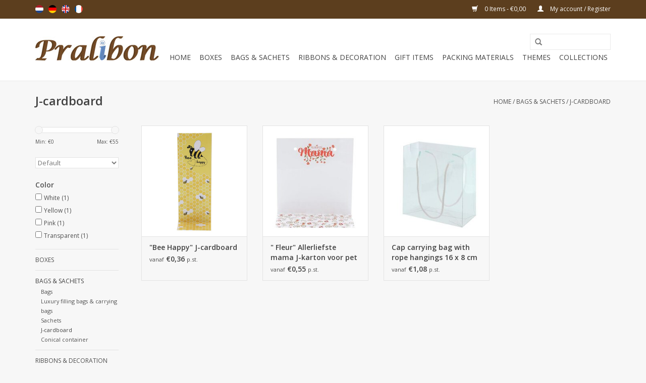

--- FILE ---
content_type: text/html;charset=utf-8
request_url: https://www.pralibon.com/en/bags-sachets/j-cardboard/
body_size: 9071
content:
<!DOCTYPE html>
<html lang="en">
  <head>
    <meta charset="utf-8"/>
<!-- [START] 'blocks/head.rain' -->
<!--

  (c) 2008-2026 Lightspeed Netherlands B.V.
  http://www.lightspeedhq.com
  Generated: 26-01-2026 @ 13:27:17

-->
<link rel="canonical" href="https://www.pralibon.com/en/bags-sachets/j-cardboard/"/>
<link rel="alternate" href="https://www.pralibon.com/en/index.rss" type="application/rss+xml" title="New products"/>
<meta name="robots" content="noodp,noydir"/>
<meta property="og:url" content="https://www.pralibon.com/en/bags-sachets/j-cardboard/?source=facebook"/>
<meta property="og:site_name" content="Pralibon"/>
<meta property="og:title" content="J-cardboard"/>
<!--[if lt IE 9]>
<script src="https://cdn.webshopapp.com/assets/html5shiv.js?2025-02-20"></script>
<![endif]-->
<!-- [END] 'blocks/head.rain' -->
    <title>J-cardboard - Pralibon</title>
    <meta name="description" content="" />
    <meta name="keywords" content="J-cardboard" />
    <meta http-equiv="X-UA-Compatible" content="IE=edge,chrome=1">
    <meta name="viewport" content="width=device-width, initial-scale=1.0">
    <meta name="apple-mobile-web-app-capable" content="yes">
    <meta name="apple-mobile-web-app-status-bar-style" content="black">
    
    <link rel="shortcut icon" href="https://cdn.webshopapp.com/shops/72981/themes/65152/assets/favicon.ico?20230824115951" type="image/x-icon" />
    <link href='https://fonts.googleapis.com/css?family=Open%20Sans:400,300,600' rel='stylesheet' type='text/css'>
    <link href='https://fonts.googleapis.com/css?family=Open%20Sans:400,300,600' rel='stylesheet' type='text/css'>
    <link rel="shortcut icon" href="https://cdn.webshopapp.com/shops/72981/themes/65152/assets/favicon.ico?20230824115951" type="image/x-icon" /> 
    <link rel="stylesheet" href="https://cdn.webshopapp.com/shops/72981/themes/65152/assets/bootstrap.css?20241112091041" />
    <link rel="stylesheet" href="https://cdn.webshopapp.com/shops/72981/themes/65152/assets/style.css?20241112091041" />    
    <link rel="stylesheet" href="https://cdn.webshopapp.com/shops/72981/themes/65152/assets/settings.css?20241112091041" />  
    <link rel="stylesheet" href="https://cdn.webshopapp.com/assets/gui-2-0.css?2025-02-20" />
    <link rel="stylesheet" href="https://cdn.webshopapp.com/assets/gui-responsive-2-0.css?2025-02-20" />   
    <link rel="stylesheet" href="https://cdn.webshopapp.com/shops/72981/themes/65152/assets/custom.css?20241112091041" />
    <script src="https://cdn.webshopapp.com/assets/jquery-1-9-1.js?2025-02-20"></script>
    <script src="https://cdn.webshopapp.com/assets/jquery-ui-1-10-1.js?2025-02-20"></script>
   
    <script type="text/javascript" src="https://cdn.webshopapp.com/shops/72981/themes/65152/assets/global.js?20241112091041"></script>

    <script type="text/javascript" src="https://cdn.webshopapp.com/shops/72981/themes/65152/assets/jcarousel.js?20241112091041"></script>
    <script type="text/javascript" src="https://cdn.webshopapp.com/assets/gui.js?2025-02-20"></script>
    <script type="text/javascript" src="https://cdn.webshopapp.com/assets/gui-responsive-2-0.js?2025-02-20"></script>
        
    <!--[if lt IE 9]>
    <link rel="stylesheet" href="https://cdn.webshopapp.com/shops/72981/themes/65152/assets/style-ie.css?20241112091041" />
    <![endif]-->
  </head>
  <body>  
    <header>
      <div class="topnav">
        <div class="container">
                    <div class="left">
                        <div class="languages">
                            <a href="https://www.pralibon.com/nl/" class="flag nl" title="Nederlands" lang="nl">Nederlands</a>
                            <a href="https://www.pralibon.com/de/" class="flag de" title="Deutsch" lang="de">Deutsch</a>
                            <a href="https://www.pralibon.com/en/" class="flag en" title="English" lang="en">English</a>
                            <a href="https://www.pralibon.com/fr/" class="flag fr" title="Français" lang="fr">Français</a>
                          </div>
                                  </div>
                    <div class="right">
            <a href="https://www.pralibon.com/en/cart/" title="Cart" class="cart"> 
              <span class="glyphicon glyphicon-shopping-cart"></span>
              0 Items - €0,00
            </a>
            <a href="https://www.pralibon.com/en/account/" title="My account" class="my-account">
              <span class="glyphicon glyphicon-user"></span>
                            My account / Register
                          </a>
          </div>
        </div>
      </div>
      <div class="navigation container">
        <div class="align">
          <ul class="burger">
            <img src="https://cdn.webshopapp.com/shops/72981/themes/65152/assets/hamburger.png?20241112091041" width="32" height="32" alt="Menu">
          </ul>
          <div class="vertical logo">
            <a href="https://www.pralibon.com/en/" title="Europe&#039;s no. 1 Webshop in chocolate packaging">
              <img src="https://cdn.webshopapp.com/shops/72981/themes/65152/assets/logo.png?20230824115951" alt="Europe&#039;s no. 1 Webshop in chocolate packaging" />
            </a>
          </div>
          <nav class="nonbounce desktop vertical">
            <form action="https://www.pralibon.com/en/search/" method="get" id="formSearch">
              <input type="text" name="q" autocomplete="off"  value=""/>
              <span onclick="$('#formSearch').submit();" title="Search" class="glyphicon glyphicon-search"></span>
            </form>            
            <ul>
              <li class="item home ">
                <a class="itemLink" href="https://www.pralibon.com/en/">Home</a>
              </li>
                            <li class="item sub">
                <a class="itemLink" href="https://www.pralibon.com/en/boxes/" title="Boxes">Boxes</a>
                                <span class="glyphicon glyphicon-play"></span>
                <ul class="subnav">
                                    <li class="subitem">
                    <a class="subitemLink" href="https://www.pralibon.com/en/boxes/cubebox/" title="Cubebox">Cubebox</a>
                                      </li>
                                    <li class="subitem">
                    <a class="subitemLink" href="https://www.pralibon.com/en/boxes/ballotins/" title="Ballotins">Ballotins</a>
                                        <ul class="subnav">
                                            <li class="subitem">
                        <a class="subitemLink" href="https://www.pralibon.com/en/boxes/ballotins/all-ballotins/" title="All ballotins">All ballotins</a>
                      </li>
                                            <li class="subitem">
                        <a class="subitemLink" href="https://www.pralibon.com/en/boxes/ballotins/standard-ballotins/" title="Standard ballotins">Standard ballotins</a>
                      </li>
                                            <li class="subitem">
                        <a class="subitemLink" href="https://www.pralibon.com/en/boxes/ballotins/ballotins-with-butterfly-clasp/" title="Ballotins with butterfly clasp">Ballotins with butterfly clasp</a>
                      </li>
                                            <li class="subitem">
                        <a class="subitemLink" href="https://www.pralibon.com/en/boxes/ballotins/ballotins-mini/" title="Ballotins mini">Ballotins mini</a>
                      </li>
                                          </ul>
                                      </li>
                                    <li class="subitem">
                    <a class="subitemLink" href="https://www.pralibon.com/en/boxes/treasure-chests/" title="Treasure chests">Treasure chests</a>
                                      </li>
                                    <li class="subitem">
                    <a class="subitemLink" href="https://www.pralibon.com/en/boxes/window-boxes/" title="Window boxes">Window boxes</a>
                                      </li>
                                    <li class="subitem">
                    <a class="subitemLink" href="https://www.pralibon.com/en/window-boxes-with-compartments/" title="Window boxes with compartments">Window boxes with compartments</a>
                                      </li>
                                    <li class="subitem">
                    <a class="subitemLink" href="https://www.pralibon.com/en/boxes/magnet-bonbon-boxes/" title="Magnet bonbon boxes">Magnet bonbon boxes</a>
                                      </li>
                                    <li class="subitem">
                    <a class="subitemLink" href="https://www.pralibon.com/en/boxes/transparent-packaging/" title="Transparent packaging">Transparent packaging</a>
                                        <ul class="subnav">
                                            <li class="subitem">
                        <a class="subitemLink" href="https://www.pralibon.com/en/boxes/transparent-packaging/all-transparent-packaging/" title="All transparent packaging">All transparent packaging</a>
                      </li>
                                            <li class="subitem">
                        <a class="subitemLink" href="https://www.pralibon.com/en/boxes/transparent-packaging/square-rectangular/" title="Square/Rectangular">Square/Rectangular</a>
                      </li>
                                            <li class="subitem">
                        <a class="subitemLink" href="https://www.pralibon.com/en/boxes/transparent-packaging/elongated/" title="Elongated">Elongated</a>
                      </li>
                                            <li class="subitem">
                        <a class="subitemLink" href="https://www.pralibon.com/en/boxes/transparent-packaging/tubes/" title="Tubes">Tubes</a>
                      </li>
                                            <li class="subitem">
                        <a class="subitemLink" href="https://www.pralibon.com/en/boxes/transparent-packaging/various-shapes/" title="Various shapes">Various shapes</a>
                      </li>
                                          </ul>
                                      </li>
                                    <li class="subitem">
                    <a class="subitemLink" href="https://www.pralibon.com/en/boxes/macaron-boxes/" title="Macaron boxes">Macaron boxes</a>
                                      </li>
                                    <li class="subitem">
                    <a class="subitemLink" href="https://www.pralibon.com/en/boxes/chocolat-tablet-box/" title="Chocolat tablet box">Chocolat tablet box</a>
                                      </li>
                                    <li class="subitem">
                    <a class="subitemLink" href="https://www.pralibon.com/en/boxes/luxury-packaging/" title="Luxury packaging">Luxury packaging</a>
                                      </li>
                                    <li class="subitem">
                    <a class="subitemLink" href="https://www.pralibon.com/en/boxes/small-packaging/" title="Small packaging">Small packaging</a>
                                      </li>
                                    <li class="subitem">
                    <a class="subitemLink" href="https://www.pralibon.com/en/boxes/letterbox-boxes/" title="Letterbox boxes">Letterbox boxes</a>
                                      </li>
                                    <li class="subitem">
                    <a class="subitemLink" href="https://www.pralibon.com/en/boxes/theme-boxes/" title="Theme Boxes">Theme Boxes</a>
                                      </li>
                                  </ul>
                              </li>
                            <li class="item sub active">
                <a class="itemLink" href="https://www.pralibon.com/en/bags-sachets/" title="Bags &amp; sachets">Bags &amp; sachets</a>
                                <span class="glyphicon glyphicon-play"></span>
                <ul class="subnav">
                                    <li class="subitem">
                    <a class="subitemLink" href="https://www.pralibon.com/en/bags-sachets/bags/" title="Bags">Bags</a>
                                      </li>
                                    <li class="subitem">
                    <a class="subitemLink" href="https://www.pralibon.com/en/bags-sachets/luxury-filling-bags-carrying-bags/" title="Luxury filling bags &amp; carrying bags">Luxury filling bags &amp; carrying bags</a>
                                      </li>
                                    <li class="subitem">
                    <a class="subitemLink" href="https://www.pralibon.com/en/bags-sachets/sachets/" title="Sachets">Sachets</a>
                                        <ul class="subnav">
                                            <li class="subitem">
                        <a class="subitemLink" href="https://www.pralibon.com/en/bags-sachets/sachets/all-sachets/" title="All sachets">All sachets</a>
                      </li>
                                            <li class="subitem">
                        <a class="subitemLink" href="https://www.pralibon.com/en/bags-sachets/sachets/diamond-sachets/" title="Diamond sachets">Diamond sachets</a>
                      </li>
                                            <li class="subitem">
                        <a class="subitemLink" href="https://www.pralibon.com/en/bags-sachets/sachets/block-bottom-sachets/" title="Block bottom sachets">Block bottom sachets</a>
                      </li>
                                            <li class="subitem">
                        <a class="subitemLink" href="https://www.pralibon.com/en/bags-sachets/sachets/cross-bottom-sachets/" title="Cross bottom sachets">Cross bottom sachets</a>
                      </li>
                                            <li class="subitem">
                        <a class="subitemLink" href="https://www.pralibon.com/en/bags-sachets/sachets/side-fold-sachets/" title="Side fold sachets">Side fold sachets</a>
                      </li>
                                            <li class="subitem">
                        <a class="subitemLink" href="https://www.pralibon.com/en/bags-sachets/sachets/flat-sachets/" title="Flat sachets">Flat sachets</a>
                      </li>
                                            <li class="subitem">
                        <a class="subitemLink" href="https://www.pralibon.com/en/bags-sachets/sachets/chocolat-tablet-sachets/" title="Chocolat tablet sachets">Chocolat tablet sachets</a>
                      </li>
                                            <li class="subitem">
                        <a class="subitemLink" href="https://www.pralibon.com/en/bags-sachets/sachets/cone-bags/" title="Cone bags">Cone bags</a>
                      </li>
                                            <li class="subitem">
                        <a class="subitemLink" href="https://www.pralibon.com/en/bags-sachets/sachets/window-sachets/" title="Window sachets">Window sachets</a>
                      </li>
                                          </ul>
                                      </li>
                                    <li class="subitem">
                    <a class="subitemLink" href="https://www.pralibon.com/en/bags-sachets/j-cardboard/" title="J-cardboard">J-cardboard</a>
                                      </li>
                                    <li class="subitem">
                    <a class="subitemLink" href="https://www.pralibon.com/en/bags-sachets/conical-container/" title="Conical container">Conical container</a>
                                      </li>
                                  </ul>
                              </li>
                            <li class="item sub">
                <a class="itemLink" href="https://www.pralibon.com/en/ribbons-decoration/" title="Ribbons &amp; decoration">Ribbons &amp; decoration</a>
                                <span class="glyphicon glyphicon-play"></span>
                <ul class="subnav">
                                    <li class="subitem">
                    <a class="subitemLink" href="https://www.pralibon.com/en/ribbons-decoration/uni-ribbons/" title="Uni ribbons">Uni ribbons</a>
                                        <ul class="subnav">
                                            <li class="subitem">
                        <a class="subitemLink" href="https://www.pralibon.com/en/ribbons-decoration/uni-ribbons/bel-satin/" title="Bel Satin">Bel Satin</a>
                      </li>
                                            <li class="subitem">
                        <a class="subitemLink" href="https://www.pralibon.com/en/ribbons-decoration/uni-ribbons/double-face-satin/" title="Double Face Satin">Double Face Satin</a>
                      </li>
                                            <li class="subitem">
                        <a class="subitemLink" href="https://www.pralibon.com/en/ribbons-decoration/uni-ribbons/crispy/" title="Crispy">Crispy</a>
                      </li>
                                            <li class="subitem">
                        <a class="subitemLink" href="https://www.pralibon.com/en/ribbons-decoration/uni-ribbons/voile/" title="Voile">Voile</a>
                      </li>
                                            <li class="subitem">
                        <a class="subitemLink" href="https://www.pralibon.com/en/ribbons-decoration/uni-ribbons/organza-with-wire/" title="Organza with wire">Organza with wire</a>
                      </li>
                                            <li class="subitem">
                        <a class="subitemLink" href="https://www.pralibon.com/en/ribbons-decoration/uni-ribbons/organza-without-wire/" title="Organza without wire">Organza without wire</a>
                      </li>
                                            <li class="subitem">
                        <a class="subitemLink" href="https://www.pralibon.com/en/ribbons-decoration/uni-ribbons/organza-satin-edge/" title="Organza Satin Edge">Organza Satin Edge</a>
                      </li>
                                          </ul>
                                      </li>
                                    <li class="subitem">
                    <a class="subitemLink" href="https://www.pralibon.com/en/ribbons-decoration/ribbons-with-text/" title="Ribbons with text">Ribbons with text</a>
                                      </li>
                                    <li class="subitem">
                    <a class="subitemLink" href="https://www.pralibon.com/en/ribbons-decoration/stippenlint/" title="Stippenlint">Stippenlint</a>
                                      </li>
                                    <li class="subitem">
                    <a class="subitemLink" href="https://www.pralibon.com/en/ribbons-decoration/curling-ribbon/" title="Curling ribbon">Curling ribbon</a>
                                        <ul class="subnav">
                                            <li class="subitem">
                        <a class="subitemLink" href="https://www.pralibon.com/en/ribbons-decoration/curling-ribbon/curling-ribbon-plain/" title="Curling ribbon plain">Curling ribbon plain</a>
                      </li>
                                            <li class="subitem">
                        <a class="subitemLink" href="https://www.pralibon.com/en/ribbons-decoration/curling-ribbon/curling-ribbon-paper-look/" title="Curling ribbon Paper Look">Curling ribbon Paper Look</a>
                      </li>
                                            <li class="subitem">
                        <a class="subitemLink" href="https://www.pralibon.com/en/ribbons-decoration/curling-ribbon/curling-ribbon-metallic/" title="Curling ribbon Metallic">Curling ribbon Metallic</a>
                      </li>
                                          </ul>
                                      </li>
                                    <li class="subitem">
                    <a class="subitemLink" href="https://www.pralibon.com/en/ribbons-decoration/bows/" title="Bows">Bows</a>
                                      </li>
                                    <li class="subitem">
                    <a class="subitemLink" href="https://www.pralibon.com/en/ribbons-decoration/decoration-flowers/" title="Decoration flowers">Decoration flowers</a>
                                      </li>
                                    <li class="subitem">
                    <a class="subitemLink" href="https://www.pralibon.com/en/ribbons-decoration/feathers/" title="feathers">feathers</a>
                                      </li>
                                    <li class="subitem">
                    <a class="subitemLink" href="https://www.pralibon.com/en/ribbons-decoration/lucky-dolls-pendants/" title="Lucky dolls &amp; pendants">Lucky dolls &amp; pendants</a>
                                      </li>
                                    <li class="subitem">
                    <a class="subitemLink" href="https://www.pralibon.com/en/ribbons-decoration/shop-decoration/" title="Shop decoration">Shop decoration</a>
                                      </li>
                                  </ul>
                              </li>
                            <li class="item sub">
                <a class="itemLink" href="https://www.pralibon.com/en/gift-items/" title="Gift items">Gift items</a>
                                <span class="glyphicon glyphicon-play"></span>
                <ul class="subnav">
                                    <li class="subitem">
                    <a class="subitemLink" href="https://www.pralibon.com/en/gift-items/all-gift-items/" title="All gift items">All gift items</a>
                                      </li>
                                    <li class="subitem">
                    <a class="subitemLink" href="https://www.pralibon.com/en/gift-items/gelukkaartjes/" title="Gelukkaartjes">Gelukkaartjes</a>
                                      </li>
                                    <li class="subitem">
                    <a class="subitemLink" href="https://www.pralibon.com/en/gift-items/gift-boxes/" title="Gift boxes">Gift boxes</a>
                                      </li>
                                    <li class="subitem">
                    <a class="subitemLink" href="https://www.pralibon.com/en/gift-items/bottle-packaging/" title="Bottle packaging">Bottle packaging</a>
                                        <ul class="subnav">
                                            <li class="subitem">
                        <a class="subitemLink" href="https://www.pralibon.com/en/gift-items/bottle-packaging/all-bottle-packaging/" title="All bottle packaging">All bottle packaging</a>
                      </li>
                                            <li class="subitem">
                        <a class="subitemLink" href="https://www.pralibon.com/en/gift-items/bottle-packaging/bottle-boxes/" title="Bottle boxes">Bottle boxes</a>
                      </li>
                                            <li class="subitem">
                        <a class="subitemLink" href="https://www.pralibon.com/en/gift-items/bottle-packaging/bottle-bags/" title="Bottle bags">Bottle bags</a>
                      </li>
                                            <li class="subitem">
                        <a class="subitemLink" href="https://www.pralibon.com/en/gift-items/bottle-packaging/wooden-bottle-packaging/" title="Wooden bottle packaging">Wooden bottle packaging</a>
                      </li>
                                          </ul>
                                      </li>
                                    <li class="subitem">
                    <a class="subitemLink" href="https://www.pralibon.com/en/gift-items/baskets-containers/" title="Baskets &amp; containers">Baskets &amp; containers</a>
                                      </li>
                                    <li class="subitem">
                    <a class="subitemLink" href="https://www.pralibon.com/en/gift-items/glassware/" title="Glassware">Glassware</a>
                                      </li>
                                    <li class="subitem">
                    <a class="subitemLink" href="https://www.pralibon.com/en/gift-items/jars/" title="Jars">Jars</a>
                                      </li>
                                    <li class="subitem">
                    <a class="subitemLink" href="https://www.pralibon.com/en/gift-items/bowls/" title="Bowls">Bowls</a>
                                      </li>
                                    <li class="subitem">
                    <a class="subitemLink" href="https://www.pralibon.com/en/gift-items/mugs-cups/" title="Mugs &amp; cups">Mugs &amp; cups</a>
                                      </li>
                                    <li class="subitem">
                    <a class="subitemLink" href="https://www.pralibon.com/en/gift-items/napkins/" title="Napkins">Napkins</a>
                                      </li>
                                    <li class="subitem">
                    <a class="subitemLink" href="https://www.pralibon.com/en/gift-items/plushies-keychains/" title="Plushies &amp; keychains">Plushies &amp; keychains</a>
                                      </li>
                                    <li class="subitem">
                    <a class="subitemLink" href="https://www.pralibon.com/en/gift-items/shop-decoration/" title="Shop decoration">Shop decoration</a>
                                      </li>
                                  </ul>
                              </li>
                            <li class="item sub">
                <a class="itemLink" href="https://www.pralibon.com/en/packing-materials/" title="Packing materials">Packing materials</a>
                                <span class="glyphicon glyphicon-play"></span>
                <ul class="subnav">
                                    <li class="subitem">
                    <a class="subitemLink" href="https://www.pralibon.com/en/packing-materials/foil-on-roll/" title="Foil on roll">Foil on roll</a>
                                      </li>
                                    <li class="subitem">
                    <a class="subitemLink" href="https://www.pralibon.com/en/packing-materials/filling-material/" title="Filling material">Filling material</a>
                                      </li>
                                    <li class="subitem">
                    <a class="subitemLink" href="https://www.pralibon.com/en/packing-materials/tissue-paper/" title="Tissue paper">Tissue paper</a>
                                      </li>
                                    <li class="subitem">
                    <a class="subitemLink" href="https://www.pralibon.com/en/packing-materials/gift-wrapping-paper/" title="Gift wrapping paper">Gift wrapping paper</a>
                                      </li>
                                    <li class="subitem">
                    <a class="subitemLink" href="https://www.pralibon.com/en/packing-materials/divider-sheets/" title="Divider sheets">Divider sheets</a>
                                      </li>
                                    <li class="subitem">
                    <a class="subitemLink" href="https://www.pralibon.com/en/packing-materials/caisses/" title="Caisses">Caisses</a>
                                      </li>
                                  </ul>
                              </li>
                            <li class="item sub">
                <a class="itemLink" href="https://www.pralibon.com/en/themes/" title="Themes">Themes</a>
                                <span class="glyphicon glyphicon-play"></span>
                <ul class="subnav">
                                    <li class="subitem">
                    <a class="subitemLink" href="https://www.pralibon.com/en/themes/spring-summer/" title="Spring/Summer">Spring/Summer</a>
                                        <ul class="subnav">
                                            <li class="subitem">
                        <a class="subitemLink" href="https://www.pralibon.com/en/themes/spring-summer/all-spring-and-summer-items/" title="All spring and summer items">All spring and summer items</a>
                      </li>
                                            <li class="subitem">
                        <a class="subitemLink" href="https://www.pralibon.com/en/themes/spring-summer/boxes/" title="Boxes">Boxes</a>
                      </li>
                                            <li class="subitem">
                        <a class="subitemLink" href="https://www.pralibon.com/en/themes/spring-summer/ribbons/" title="Ribbons ">Ribbons </a>
                      </li>
                                            <li class="subitem">
                        <a class="subitemLink" href="https://www.pralibon.com/en/themes/spring-summer/gift-items/" title="Gift items">Gift items</a>
                      </li>
                                            <li class="subitem">
                        <a class="subitemLink" href="https://www.pralibon.com/en/themes/spring-summer/decoration/" title="Decoration">Decoration</a>
                      </li>
                                          </ul>
                                      </li>
                                    <li class="subitem">
                    <a class="subitemLink" href="https://www.pralibon.com/en/themes/mothers-day/" title="Mother&#039;s Day">Mother&#039;s Day</a>
                                        <ul class="subnav">
                                            <li class="subitem">
                        <a class="subitemLink" href="https://www.pralibon.com/en/themes/mothers-day/all-mothers-day-items/" title="All Mother&#039;s Day items">All Mother&#039;s Day items</a>
                      </li>
                                            <li class="subitem">
                        <a class="subitemLink" href="https://www.pralibon.com/en/themes/mothers-day/boxes/" title="Boxes">Boxes</a>
                      </li>
                                            <li class="subitem">
                        <a class="subitemLink" href="https://www.pralibon.com/en/themes/mothers-day/ribbons/" title="Ribbons ">Ribbons </a>
                      </li>
                                            <li class="subitem">
                        <a class="subitemLink" href="https://www.pralibon.com/en/themes/mothers-day/gift-items/" title="Gift items">Gift items</a>
                      </li>
                                            <li class="subitem">
                        <a class="subitemLink" href="https://www.pralibon.com/en/themes/mothers-day/decoration/" title="Decoration">Decoration</a>
                      </li>
                                          </ul>
                                      </li>
                                    <li class="subitem">
                    <a class="subitemLink" href="https://www.pralibon.com/en/themes/fathers-day/" title="Father&#039;s Day">Father&#039;s Day</a>
                                        <ul class="subnav">
                                            <li class="subitem">
                        <a class="subitemLink" href="https://www.pralibon.com/en/themes/fathers-day/all-fathers-day-items/" title="All Father&#039;s Day items">All Father&#039;s Day items</a>
                      </li>
                                            <li class="subitem">
                        <a class="subitemLink" href="https://www.pralibon.com/en/themes/fathers-day/boxes/" title="Boxes">Boxes</a>
                      </li>
                                            <li class="subitem">
                        <a class="subitemLink" href="https://www.pralibon.com/en/themes/fathers-day/ribbons/" title="Ribbons ">Ribbons </a>
                      </li>
                                            <li class="subitem">
                        <a class="subitemLink" href="https://www.pralibon.com/en/themes/fathers-day/gift-items/" title="Gift items">Gift items</a>
                      </li>
                                            <li class="subitem">
                        <a class="subitemLink" href="https://www.pralibon.com/en/themes/fathers-day/decoration/" title="Decoration">Decoration</a>
                      </li>
                                          </ul>
                                      </li>
                                    <li class="subitem">
                    <a class="subitemLink" href="https://www.pralibon.com/en/themes/end-of-the-school-year/" title="End of the school year">End of the school year</a>
                                        <ul class="subnav">
                                            <li class="subitem">
                        <a class="subitemLink" href="https://www.pralibon.com/en/themes/end-of-the-school-year/all-end-of-the-school-year-items/" title="All end of the school year items">All end of the school year items</a>
                      </li>
                                            <li class="subitem">
                        <a class="subitemLink" href="https://www.pralibon.com/en/themes/end-of-the-school-year/boxes/" title="Boxes">Boxes</a>
                      </li>
                                            <li class="subitem">
                        <a class="subitemLink" href="https://www.pralibon.com/en/themes/end-of-the-school-year/ribbons/" title="Ribbons ">Ribbons </a>
                      </li>
                                            <li class="subitem">
                        <a class="subitemLink" href="https://www.pralibon.com/en/themes/end-of-the-school-year/gift-items/" title="Gift items">Gift items</a>
                      </li>
                                            <li class="subitem">
                        <a class="subitemLink" href="https://www.pralibon.com/en/themes/end-of-the-school-year/decoration/" title="Decoration">Decoration</a>
                      </li>
                                          </ul>
                                      </li>
                                    <li class="subitem">
                    <a class="subitemLink" href="https://www.pralibon.com/en/themes/chocolate/" title="Chocolate">Chocolate</a>
                                        <ul class="subnav">
                                            <li class="subitem">
                        <a class="subitemLink" href="https://www.pralibon.com/en/themes/chocolate/all-chocolate-items/" title="All chocolate items">All chocolate items</a>
                      </li>
                                            <li class="subitem">
                        <a class="subitemLink" href="https://www.pralibon.com/en/themes/chocolate/boxes/" title="Boxes">Boxes</a>
                      </li>
                                            <li class="subitem">
                        <a class="subitemLink" href="https://www.pralibon.com/en/themes/chocolate/ribbons/" title="Ribbons ">Ribbons </a>
                      </li>
                                            <li class="subitem">
                        <a class="subitemLink" href="https://www.pralibon.com/en/themes/chocolate/gift-items/" title="Gift items">Gift items</a>
                      </li>
                                            <li class="subitem">
                        <a class="subitemLink" href="https://www.pralibon.com/en/themes/chocolate/decoration/" title="Decoration">Decoration</a>
                      </li>
                                          </ul>
                                      </li>
                                    <li class="subitem">
                    <a class="subitemLink" href="https://www.pralibon.com/en/themes/holland-football/" title="Holland/ Football">Holland/ Football</a>
                                        <ul class="subnav">
                                            <li class="subitem">
                        <a class="subitemLink" href="https://www.pralibon.com/en/themes/holland-football/all-holland-football-items/" title="All Holland/ Football items">All Holland/ Football items</a>
                      </li>
                                            <li class="subitem">
                        <a class="subitemLink" href="https://www.pralibon.com/en/themes/holland-football/boxes/" title="Boxes">Boxes</a>
                      </li>
                                            <li class="subitem">
                        <a class="subitemLink" href="https://www.pralibon.com/en/themes/holland-football/ribbons/" title="Ribbons ">Ribbons </a>
                      </li>
                                            <li class="subitem">
                        <a class="subitemLink" href="https://www.pralibon.com/en/themes/holland-football/gift-items/" title="Gift items">Gift items</a>
                      </li>
                                            <li class="subitem">
                        <a class="subitemLink" href="https://www.pralibon.com/en/themes/holland-football/decoration/" title="Decoration">Decoration</a>
                      </li>
                                          </ul>
                                      </li>
                                    <li class="subitem">
                    <a class="subitemLink" href="https://www.pralibon.com/en/themes/halloween/" title="Halloween">Halloween</a>
                                        <ul class="subnav">
                                            <li class="subitem">
                        <a class="subitemLink" href="https://www.pralibon.com/en/themes/halloween/all-halloween-items/" title="All Halloween items">All Halloween items</a>
                      </li>
                                            <li class="subitem">
                        <a class="subitemLink" href="https://www.pralibon.com/en/themes/halloween/boxes/" title="Boxes">Boxes</a>
                      </li>
                                            <li class="subitem">
                        <a class="subitemLink" href="https://www.pralibon.com/en/themes/halloween/ribbons-decoration/" title="Ribbons &amp; decoration">Ribbons &amp; decoration</a>
                      </li>
                                            <li class="subitem">
                        <a class="subitemLink" href="https://www.pralibon.com/en/themes/halloween/gift-items/" title="Gift items">Gift items</a>
                      </li>
                                            <li class="subitem">
                        <a class="subitemLink" href="https://www.pralibon.com/en/themes/halloween/shop-decoration/" title="Shop decoration">Shop decoration</a>
                      </li>
                                          </ul>
                                      </li>
                                    <li class="subitem">
                    <a class="subitemLink" href="https://www.pralibon.com/en/themes/autumn/" title="Autumn">Autumn</a>
                                        <ul class="subnav">
                                            <li class="subitem">
                        <a class="subitemLink" href="https://www.pralibon.com/en/themes/autumn/all-autumn-items/" title="All autumn items">All autumn items</a>
                      </li>
                                            <li class="subitem">
                        <a class="subitemLink" href="https://www.pralibon.com/en/themes/autumn/boxes/" title="Boxes">Boxes</a>
                      </li>
                                            <li class="subitem">
                        <a class="subitemLink" href="https://www.pralibon.com/en/themes/autumn/ribbons/" title="Ribbons">Ribbons</a>
                      </li>
                                            <li class="subitem">
                        <a class="subitemLink" href="https://www.pralibon.com/en/themes/autumn/decoration/" title="Decoration">Decoration</a>
                      </li>
                                            <li class="subitem">
                        <a class="subitemLink" href="https://www.pralibon.com/en/themes/autumn/gift-item/" title="Gift item">Gift item</a>
                      </li>
                                          </ul>
                                      </li>
                                    <li class="subitem">
                    <a class="subitemLink" href="https://www.pralibon.com/en/themes/saint-nicholas/" title="Saint Nicholas">Saint Nicholas</a>
                                        <ul class="subnav">
                                            <li class="subitem">
                        <a class="subitemLink" href="https://www.pralibon.com/en/themes/saint-nicholas/all-saint-nicholas-items/" title="All Saint Nicholas items">All Saint Nicholas items</a>
                      </li>
                                            <li class="subitem">
                        <a class="subitemLink" href="https://www.pralibon.com/en/themes/saint-nicholas/boxes/" title="Boxes">Boxes</a>
                      </li>
                                            <li class="subitem">
                        <a class="subitemLink" href="https://www.pralibon.com/en/themes/saint-nicholas/window-boxes-for-chocolate-letters/" title="Window boxes for chocolate letters">Window boxes for chocolate letters</a>
                      </li>
                                            <li class="subitem">
                        <a class="subitemLink" href="https://www.pralibon.com/en/themes/saint-nicholas/ribbons/" title=" Ribbons"> Ribbons</a>
                      </li>
                                            <li class="subitem">
                        <a class="subitemLink" href="https://www.pralibon.com/en/themes/saint-nicholas/decoration/" title="Decoration">Decoration</a>
                      </li>
                                            <li class="subitem">
                        <a class="subitemLink" href="https://www.pralibon.com/en/themes/saint-nicholas/gift-items/" title="Gift items">Gift items</a>
                      </li>
                                          </ul>
                                      </li>
                                    <li class="subitem">
                    <a class="subitemLink" href="https://www.pralibon.com/en/themes/christmas/" title="Christmas">Christmas</a>
                                        <ul class="subnav">
                                            <li class="subitem">
                        <a class="subitemLink" href="https://www.pralibon.com/en/themes/christmas/all-christmas-items/" title="All Christmas items">All Christmas items</a>
                      </li>
                                            <li class="subitem">
                        <a class="subitemLink" href="https://www.pralibon.com/en/themes/christmas/boxes/" title="Boxes">Boxes</a>
                      </li>
                                            <li class="subitem">
                        <a class="subitemLink" href="https://www.pralibon.com/en/themes/christmas/ribbons/" title="Ribbons">Ribbons</a>
                      </li>
                                            <li class="subitem">
                        <a class="subitemLink" href="https://www.pralibon.com/en/themes/christmas/gift-items/" title="Gift items">Gift items</a>
                      </li>
                                            <li class="subitem">
                        <a class="subitemLink" href="https://www.pralibon.com/en/themes/christmas/decoration/" title="Decoration">Decoration</a>
                      </li>
                                          </ul>
                                      </li>
                                    <li class="subitem">
                    <a class="subitemLink" href="https://www.pralibon.com/en/themes/valentine-love/" title="Valentine/Love">Valentine/Love</a>
                                        <ul class="subnav">
                                            <li class="subitem">
                        <a class="subitemLink" href="https://www.pralibon.com/en/themes/valentine-love/all-valentine-and-love-items/" title="All Valentine and love items">All Valentine and love items</a>
                      </li>
                                            <li class="subitem">
                        <a class="subitemLink" href="https://www.pralibon.com/en/themes/valentine-love/boxes/" title="Boxes">Boxes</a>
                      </li>
                                            <li class="subitem">
                        <a class="subitemLink" href="https://www.pralibon.com/en/themes/valentine-love/ribbons/" title="Ribbons ">Ribbons </a>
                      </li>
                                            <li class="subitem">
                        <a class="subitemLink" href="https://www.pralibon.com/en/themes/valentine-love/gift-items/" title="Gift items">Gift items</a>
                      </li>
                                            <li class="subitem">
                        <a class="subitemLink" href="https://www.pralibon.com/en/themes/valentine-love/decoration/" title="Decoration">Decoration</a>
                      </li>
                                          </ul>
                                      </li>
                                    <li class="subitem">
                    <a class="subitemLink" href="https://www.pralibon.com/en/themes/easter/" title="Easter">Easter</a>
                                        <ul class="subnav">
                                            <li class="subitem">
                        <a class="subitemLink" href="https://www.pralibon.com/en/themes/easter/all-easter-items/" title="All Easter items">All Easter items</a>
                      </li>
                                            <li class="subitem">
                        <a class="subitemLink" href="https://www.pralibon.com/en/themes/easter/boxes/" title="Boxes">Boxes</a>
                      </li>
                                            <li class="subitem">
                        <a class="subitemLink" href="https://www.pralibon.com/en/themes/easter/ribbons/" title="Ribbons ">Ribbons </a>
                      </li>
                                            <li class="subitem">
                        <a class="subitemLink" href="https://www.pralibon.com/en/themes/easter/gift-items/" title="Gift items">Gift items</a>
                      </li>
                                            <li class="subitem">
                        <a class="subitemLink" href="https://www.pralibon.com/en/themes/easter/decoration/" title="Decoration">Decoration</a>
                      </li>
                                          </ul>
                                      </li>
                                    <li class="subitem">
                    <a class="subitemLink" href="https://www.pralibon.com/en/themes/birthday/" title="Birthday">Birthday</a>
                                        <ul class="subnav">
                                            <li class="subitem">
                        <a class="subitemLink" href="https://www.pralibon.com/en/themes/birthday/all-birthday-items/" title="All birthday items">All birthday items</a>
                      </li>
                                            <li class="subitem">
                        <a class="subitemLink" href="https://www.pralibon.com/en/themes/birthday/boxes/" title="Boxes">Boxes</a>
                      </li>
                                            <li class="subitem">
                        <a class="subitemLink" href="https://www.pralibon.com/en/themes/birthday/ribbons/" title="Ribbons ">Ribbons </a>
                      </li>
                                            <li class="subitem">
                        <a class="subitemLink" href="https://www.pralibon.com/en/themes/birthday/gift-items/" title="Gift items">Gift items</a>
                      </li>
                                            <li class="subitem">
                        <a class="subitemLink" href="https://www.pralibon.com/en/themes/birthday/decoration/" title="Decoration">Decoration</a>
                      </li>
                                          </ul>
                                      </li>
                                    <li class="subitem">
                    <a class="subitemLink" href="https://www.pralibon.com/en/themes/birth/" title="Birth">Birth</a>
                                        <ul class="subnav">
                                            <li class="subitem">
                        <a class="subitemLink" href="https://www.pralibon.com/en/themes/birth/all-birth-items/" title="All birth items">All birth items</a>
                      </li>
                                            <li class="subitem">
                        <a class="subitemLink" href="https://www.pralibon.com/en/themes/birth/boxes/" title="Boxes">Boxes</a>
                      </li>
                                            <li class="subitem">
                        <a class="subitemLink" href="https://www.pralibon.com/en/themes/birth/ribbons/" title="Ribbons ">Ribbons </a>
                      </li>
                                            <li class="subitem">
                        <a class="subitemLink" href="https://www.pralibon.com/en/themes/birth/gift-items/" title="Gift items">Gift items</a>
                      </li>
                                            <li class="subitem">
                        <a class="subitemLink" href="https://www.pralibon.com/en/themes/birth/decoration/" title="Decoration">Decoration</a>
                      </li>
                                          </ul>
                                      </li>
                                    <li class="subitem">
                    <a class="subitemLink" href="https://www.pralibon.com/en/themes/wedding/" title="Wedding">Wedding</a>
                                        <ul class="subnav">
                                            <li class="subitem">
                        <a class="subitemLink" href="https://www.pralibon.com/en/themes/wedding/all-wedding-items/" title="All wedding items">All wedding items</a>
                      </li>
                                            <li class="subitem">
                        <a class="subitemLink" href="https://www.pralibon.com/en/themes/wedding/boxes/" title="Boxes">Boxes</a>
                      </li>
                                            <li class="subitem">
                        <a class="subitemLink" href="https://www.pralibon.com/en/themes/wedding/ribbons/" title="Ribbons ">Ribbons </a>
                      </li>
                                            <li class="subitem">
                        <a class="subitemLink" href="https://www.pralibon.com/en/themes/wedding/gift-items/" title="Gift items">Gift items</a>
                      </li>
                                            <li class="subitem">
                        <a class="subitemLink" href="https://www.pralibon.com/en/themes/wedding/decoration/" title="Decoration">Decoration</a>
                      </li>
                                          </ul>
                                      </li>
                                  </ul>
                              </li>
                            <li class="item sub">
                <a class="itemLink" href="https://www.pralibon.com/en/collections/" title="Collections">Collections</a>
                                <span class="glyphicon glyphicon-play"></span>
                <ul class="subnav">
                                    <li class="subitem">
                    <a class="subitemLink" href="https://www.pralibon.com/en/collections/sparkling-love/" title="Sparkling Love">Sparkling Love</a>
                                      </li>
                                    <li class="subitem">
                    <a class="subitemLink" href="https://www.pralibon.com/en/collections/love-one-line-heart/" title="&quot;Love&quot; one line heart">&quot;Love&quot; one line heart</a>
                                      </li>
                                    <li class="subitem">
                    <a class="subitemLink" href="https://www.pralibon.com/en/collections/bunny-caramel/" title="Bunny &quot;Caramel&quot;">Bunny &quot;Caramel&quot;</a>
                                      </li>
                                    <li class="subitem">
                    <a class="subitemLink" href="https://www.pralibon.com/en/collections/hopper/" title="Hopper">Hopper</a>
                                      </li>
                                    <li class="subitem">
                    <a class="subitemLink" href="https://www.pralibon.com/en/collections/bunny-cute/" title="Bunny &quot;cute&quot;">Bunny &quot;cute&quot;</a>
                                      </li>
                                    <li class="subitem">
                    <a class="subitemLink" href="https://www.pralibon.com/en/collections/happy-easter/" title="Happy Easter">Happy Easter</a>
                                      </li>
                                    <li class="subitem">
                    <a class="subitemLink" href="https://www.pralibon.com/en/collections/daisy/" title="Daisy">Daisy</a>
                                      </li>
                                    <li class="subitem">
                    <a class="subitemLink" href="https://www.pralibon.com/en/collections/bee-happy/" title="Bee Happy ">Bee Happy </a>
                                      </li>
                                    <li class="subitem">
                    <a class="subitemLink" href="https://www.pralibon.com/en/collections/lemons/" title="Lemons">Lemons</a>
                                      </li>
                                    <li class="subitem">
                    <a class="subitemLink" href="https://www.pralibon.com/en/collections/flowery/" title="Flowery">Flowery</a>
                                      </li>
                                    <li class="subitem">
                    <a class="subitemLink" href="https://www.pralibon.com/en/collections/fleur/" title="Fleur">Fleur</a>
                                      </li>
                                    <li class="subitem">
                    <a class="subitemLink" href="https://www.pralibon.com/en/collections/daydream/" title="Daydream">Daydream</a>
                                      </li>
                                    <li class="subitem">
                    <a class="subitemLink" href="https://www.pralibon.com/en/collections/fathers-day/" title="Father&#039;s day">Father&#039;s day</a>
                                      </li>
                                    <li class="subitem">
                    <a class="subitemLink" href="https://www.pralibon.com/en/collections/papa-gentleman/" title="Papa Gentleman ">Papa Gentleman </a>
                                      </li>
                                    <li class="subitem">
                    <a class="subitemLink" href="https://www.pralibon.com/en/collections/einde-schooljaar/" title="Einde schooljaar">Einde schooljaar</a>
                                      </li>
                                    <li class="subitem">
                    <a class="subitemLink" href="https://www.pralibon.com/en/collections/roka-autumn/" title="Roka   autumn">Roka   autumn</a>
                                      </li>
                                    <li class="subitem">
                    <a class="subitemLink" href="https://www.pralibon.com/en/collections/liefs-van-de-sint/" title="Liefs van de sint">Liefs van de sint</a>
                                      </li>
                                    <li class="subitem">
                    <a class="subitemLink" href="https://www.pralibon.com/en/collections/chocolate/" title="Chocolate">Chocolate</a>
                                      </li>
                                    <li class="subitem">
                    <a class="subitemLink" href="https://www.pralibon.com/en/collections/autumn/" title="Autumn  ">Autumn  </a>
                                      </li>
                                    <li class="subitem">
                    <a class="subitemLink" href="https://www.pralibon.com/en/collections/wave-sint/" title="Wave  Sint">Wave  Sint</a>
                                      </li>
                                    <li class="subitem">
                    <a class="subitemLink" href="https://www.pralibon.com/en/collections/sint-vintage-en-roetpiet-color/" title="Sint Vintage en Roetpiet &quot;Color&quot;">Sint Vintage en Roetpiet &quot;Color&quot;</a>
                                      </li>
                                    <li class="subitem">
                    <a class="subitemLink" href="https://www.pralibon.com/en/collections/christmas-nondo/" title="Christmas &quot;Nondo&quot; ">Christmas &quot;Nondo&quot; </a>
                                      </li>
                                    <li class="subitem">
                    <a class="subitemLink" href="https://www.pralibon.com/en/collections/baba-kerst/" title="&quot;Baba&quot; Kerst">&quot;Baba&quot; Kerst</a>
                                      </li>
                                    <li class="subitem">
                    <a class="subitemLink" href="https://www.pralibon.com/en/collections/merry-christmas-frame/" title="Merry Christmas &quot;Frame&quot;">Merry Christmas &quot;Frame&quot;</a>
                                      </li>
                                  </ul>
                              </li>
                                                      </ul>
            <span class="glyphicon glyphicon-remove"></span>  
          </nav>
        </div>
      </div>
    </header>
    
    <div class="wrapper">
      <div class="container content">
                <div class="page-title row">
  <div class="col-sm-6 col-md-6">
    <h1>J-cardboard</h1>
  </div>
  <div class="col-sm-6 col-md-6 breadcrumbs text-right">
    <a href="https://www.pralibon.com/en/" title="Home">Home</a>
    
        / <a href="https://www.pralibon.com/en/bags-sachets/">Bags &amp; sachets</a>
        / <a href="https://www.pralibon.com/en/bags-sachets/j-cardboard/">J-cardboard</a>
      </div>  
  </div>
<div class="products row">
  <div class="col-md-2 sidebar">
    <div class="sort">
      <form action="https://www.pralibon.com/en/bags-sachets/j-cardboard/" method="get" id="filter_form">
        <input type="hidden" name="mode" value="list" id="filter_form_mode" />
        <input type="hidden" name="limit" value="24" id="filter_form_limit" />
        <input type="hidden" name="sort" value="default" id="filter_form_sort" />
        <input type="hidden" name="max" value="55" id="filter_form_max" />
        <input type="hidden" name="min" value="0" id="filter_form_min" />
        
        <div class="price-filter">
          <div class="sidebar-filter-slider">
            <div id="collection-filter-price"></div>
          </div>
          <div class="price-filter-range clear">
            <div class="min">Min: €<span>0</span></div>
            <div class="max">Max: €<span>55</span></div>
          </div>
        </div>
        
        <select name="sort" onchange="$('#formSortModeLimit').submit();">
                    <option value="default" selected="selected">Default</option>
                    <option value="popular">Popularity</option>
                    <option value="newest">Newest products</option>
                    <option value="lowest">Lowest price</option>
                    <option value="highest">Highest price</option>
                    <option value="asc">Name ascending</option>
                    <option value="desc">Name descending</option>
                  </select>        
                        <strong>Color</strong>
                <div class="sidebar-filter-item clearfix">
          <input id="filter_875830" type="checkbox" name="filter[]" value="875830"  />
          <label for="filter_875830">White <span>(1)</span></label>
        </div>
                <div class="sidebar-filter-item clearfix">
          <input id="filter_875828" type="checkbox" name="filter[]" value="875828"  />
          <label for="filter_875828">Yellow <span>(1)</span></label>
        </div>
                <div class="sidebar-filter-item clearfix">
          <input id="filter_875838" type="checkbox" name="filter[]" value="875838"  />
          <label for="filter_875838">Pink <span>(1)</span></label>
        </div>
                <div class="sidebar-filter-item clearfix">
          <input id="filter_876552" type="checkbox" name="filter[]" value="876552"  />
          <label for="filter_876552">Transparent <span>(1)</span></label>
        </div>
                      </form>
    </div>
    
<ul>
        <li class="item"><span class="arrow"></span><a href="https://www.pralibon.com/en/boxes/" class="itemLink" title="Boxes">Boxes </a>
            </li>
           <li class="item"><span class="arrow"></span><a href="https://www.pralibon.com/en/bags-sachets/" class="itemLink active" title="Bags &amp; sachets">Bags &amp; sachets </a>
              <ul class="subnav">
                      <li class="subitem"><span class="arrow "></span><a href="https://www.pralibon.com/en/bags-sachets/bags/" class="subitemLink" title="Bags">Bags </a>
                      </li>
                      <li class="subitem"><span class="arrow "></span><a href="https://www.pralibon.com/en/bags-sachets/luxury-filling-bags-carrying-bags/" class="subitemLink" title="Luxury filling bags &amp; carrying bags">Luxury filling bags &amp; carrying bags </a>
                      </li>
                      <li class="subitem"><span class="arrow "></span><a href="https://www.pralibon.com/en/bags-sachets/sachets/" class="subitemLink" title="Sachets">Sachets </a>
                      </li>
                      <li class="subitem"><span class="arrow "></span><a href="https://www.pralibon.com/en/bags-sachets/j-cardboard/" class="subitemLink active" title="J-cardboard">J-cardboard </a>
                      </li>
                      <li class="subitem"><span class="arrow "></span><a href="https://www.pralibon.com/en/bags-sachets/conical-container/" class="subitemLink" title="Conical container">Conical container </a>
                      </li>
                  </ul>
            </li>
           <li class="item"><span class="arrow"></span><a href="https://www.pralibon.com/en/ribbons-decoration/" class="itemLink" title="Ribbons &amp; decoration">Ribbons &amp; decoration </a>
            </li>
           <li class="item"><span class="arrow"></span><a href="https://www.pralibon.com/en/gift-items/" class="itemLink" title="Gift items">Gift items </a>
            </li>
           <li class="item"><span class="arrow"></span><a href="https://www.pralibon.com/en/packing-materials/" class="itemLink" title="Packing materials">Packing materials </a>
            </li>
           <li class="item"><span class="arrow"></span><a href="https://www.pralibon.com/en/themes/" class="itemLink" title="Themes">Themes </a>
            </li>
           <li class="item"><span class="arrow"></span><a href="https://www.pralibon.com/en/collections/" class="itemLink" title="Collections">Collections </a>
            </li>
        </ul>
      </div>
  <div class="col-sm-12 col-md-10">
        <div class="product col-xs-6 col-sm-3 col-md-3">
  <div class="image-wrap">
    <a href="https://www.pralibon.com/en/bee-happy-j-cardboard.html" title="&quot;Bee Happy&quot; J-cardboard">
                        <img src="https://cdn.webshopapp.com/shops/72981/files/451846654/262x276x1/bee-happy-j-cardboard.jpg" width="262" height="276" alt="&quot;Bee Happy&quot; J-cardboard" title="&quot;Bee Happy&quot; J-cardboard" />
                </a>
    
    <div class="description text-center">
      <a href="https://www.pralibon.com/en/bee-happy-j-cardboard.html" title="&quot;Bee Happy&quot; J-cardboard">
                <div class="text">
                    77*215*50mm<br />
50 pieces
                  </div>
      </a>
      <a href="https://www.pralibon.com/en/cart/add/296891911/" class="cart">Add to cart</a>
    </div>
  </div>
  
  <div class="info">
    <a href="https://www.pralibon.com/en/bee-happy-j-cardboard.html" title="&quot;Bee Happy&quot; J-cardboard" class="title">
        &quot;Bee Happy&quot; J-cardboard     </a>
        
      
            <small>vanaf</small> <strong>€0,36</strong> <small>p.st.</small>
        
       
    
      </div>
</div>
        <div class="product col-xs-6 col-sm-3 col-md-3">
  <div class="image-wrap">
    <a href="https://www.pralibon.com/en/fleur-allerliefste-mama-j-karton-voor-pet-draagta.html" title="&quot; Fleur&quot; Allerliefste mama  J-karton voor pet draagtas">
                        <img src="https://cdn.webshopapp.com/shops/72981/files/472721629/262x276x1/fleur-allerliefste-mama-j-karton-voor-pet-draagta.jpg" width="262" height="276" alt="&quot; Fleur&quot; Allerliefste mama  J-karton voor pet draagtas" title="&quot; Fleur&quot; Allerliefste mama  J-karton voor pet draagtas" />
                </a>
    
    <div class="description text-center">
      <a href="https://www.pralibon.com/en/fleur-allerliefste-mama-j-karton-voor-pet-draagta.html" title="&quot; Fleur&quot; Allerliefste mama  J-karton voor pet draagtas">
                <div class="text">
                    155*77*162 mm -  50 pieces
                  </div>
      </a>
      <a href="https://www.pralibon.com/en/cart/add/310748442/" class="cart">Add to cart</a>
    </div>
  </div>
  
  <div class="info">
    <a href="https://www.pralibon.com/en/fleur-allerliefste-mama-j-karton-voor-pet-draagta.html" title="&quot; Fleur&quot; Allerliefste mama  J-karton voor pet draagtas" class="title">
        &quot; Fleur&quot; Allerliefste mama  J-karton voor pet draagtas     </a>
        
      
            <small>vanaf</small> <strong>€0,55</strong> <small>p.st.</small>
        
       
    
      </div>
</div>
<div class="clearfix visible-xs"></div>
        <div class="product col-xs-6 col-sm-3 col-md-3">
  <div class="image-wrap">
    <a href="https://www.pralibon.com/en/cap-carrying-bag-with-rope-hangings-16-x-8-cm.html" title="Cap carrying bag with rope hangings 16 x 8 cm">
                        <img src="https://cdn.webshopapp.com/shops/72981/files/472722145/262x276x1/cap-carrying-bag-with-rope-hangings-16-x-8-cm.jpg" width="262" height="276" alt="Cap carrying bag with rope hangings 16 x 8 cm" title="Cap carrying bag with rope hangings 16 x 8 cm" />
                </a>
    
    <div class="description text-center">
      <a href="https://www.pralibon.com/en/cap-carrying-bag-with-rope-hangings-16-x-8-cm.html" title="Cap carrying bag with rope hangings 16 x 8 cm">
                <div class="text">
                    159*78*165 mm - 50 pieces
                  </div>
      </a>
      <a href="https://www.pralibon.com/en/cart/add/310749099/" class="cart">Add to cart</a>
    </div>
  </div>
  
  <div class="info">
    <a href="https://www.pralibon.com/en/cap-carrying-bag-with-rope-hangings-16-x-8-cm.html" title="Cap carrying bag with rope hangings 16 x 8 cm" class="title">
        Cap carrying bag with rope hangings 16 x 8 cm     </a>
        
      
            <small>vanaf</small> <strong>€1,08</strong> <small>p.st.</small>
        
       
    
      </div>
</div>
     
      
  </div>
</div>



<script type="text/javascript">
  $(function(){
    $('#filter_form input, #filter_form select').change(function(){
      $(this).closest('form').submit();
    });
    
    $("#collection-filter-price").slider({
      range: true,
      min: 0,
      max: 55,
      values: [0, 55],
      step: 1,
      slide: function( event, ui){
    $('.sidebar-filter-range .min span').html(ui.values[0]);
    $('.sidebar-filter-range .max span').html(ui.values[1]);
    
    $('#filter_form_min').val(ui.values[0]);
    $('#filter_form_max').val(ui.values[1]);
  },
    stop: function(event, ui){
    $('#filter_form').submit();
  }
    });
  });
</script>      </div>
      
      <footer>
        <hr class="full-width" />
        <div class="container">
          <div class="social row">
                        <div class="newsletter col-xs-12 col-sm-7 col-md-7">
              <span class="title">Sign up for our newsletter:</span>
              <form id="formNewsletter" action="https://www.pralibon.com/en/account/newsletter/" method="post">
                <input type="hidden" name="key" value="90e35037f7c1b927c7a0c1470fb9d78c" />
                <input type="text" name="email" id="formNewsletterEmail" value="" placeholder="E-mail"/>
                <a class="btn glyphicon glyphicon-send" href="#" onclick="$('#formNewsletter').submit(); return false;" title="Subscribe" ><span>Subscribe</span></a>
              </form>
            </div>
                                    <div class="social-media col-xs-12 col-md-12  col-sm-5 col-md-5 text-right">
              <a href="https://www.facebook.com/pralibon" class="social-icon facebook" target="_blank"></a>                                                        <a href="https://www.youtube.com/channel/UCmYXIM_99yuX907cMH0v1yQ" class="social-icon youtube" target="_blank"></a>                            <a href="https://www.instagram.com/pralibon/" class="social-icon instagram" target="_blank" title="Instagram Pralibon"></a>              
            </div>
                      </div>
          <hr class="full-width" />
          <div class="links row">
            <div class="col-xs-12 col-sm-3 col-md-3">
              <strong>Customer service</strong>
              <ul>
                                <li><a href="https://www.pralibon.com/en/service/about/" title="About us">About us</a></li>
                                <li><a href="https://www.pralibon.com/en/service/payment-methods/" title="Payment methods">Payment methods</a></li>
                                <li><a href="https://www.pralibon.com/en/service/shipping-returns/" title="Shipping">Shipping</a></li>
                                <li><a href="https://www.pralibon.com/en/service/disclaimer/" title="Disclaimer &amp; Privacy Policy">Disclaimer &amp; Privacy Policy</a></li>
                                <li><a href="https://www.pralibon.com/en/service/" title="FAQ">FAQ</a></li>
                                <li><a href="https://www.pralibon.com/en/service/retourbeleid/" title="Return Policy">Return Policy</a></li>
                                <li><a href="https://www.pralibon.com/en/service/general-terms-conditions/" title="Terms &amp; Conditions">Terms &amp; Conditions</a></li>
                                <li><a href="https://www.pralibon.com/en/service/contact/" title="Contact">Contact</a></li>
                              </ul>
            </div>          
            <div class="col-xs-6 col-sm-3 col-md-3">
              <strong>Products</strong>
              <ul>
                <!--<li><a href="https://www.pralibon.com/en/collection/" title="All products">All products</a></li>
                <li><a href="https://www.pralibon.com/en/collection/?sort=newest" title="New products">New products</a></li>-->
                <li><a href="https://www.pralibon.com/en/collection/offers/" title="Offers">Offers</a></li>
                                <li><a href="https://www.pralibon.com/en/tags/" title="Tags">Tags</a></li>                <li><a href="https://www.pralibon.com/en/index.rss" title="RSS feed">RSS feed</a></li>
              </ul>
            </div>
            <div class="col-xs-6 col-sm-3 col-md-3">
              <strong>
                                My account
                              </strong>
              <ul>
                                <li><a href="https://www.pralibon.com/en/account/" title="Register">Register</a></li>
                                <li><a href="https://www.pralibon.com/en/account/orders/" title="My orders">My orders</a></li>
                <li><a href="https://www.pralibon.com/en/account/tickets/" title="My tickets">My tickets</a></li>
                <li><a href="https://www.pralibon.com/en/account/wishlist/" title="My wishlist">My wishlist</a></li>
                              </ul>
            </div>
            <div class="col-xs-12 col-sm-3 col-md-3">
              <strong>Pralibon</strong>              <span class="contact-description">Infinite Inspiration</span>                            <div class="contact">
                <span class="glyphicon glyphicon-earphone"></span>
                +31 40 287 0004
              </div>
                                          <div class="contact">
                <span class="glyphicon glyphicon-envelope"></span>
                <a href="/cdn-cgi/l/email-protection#11787f777e516163707d78737e7f3f727e7c" title="Email"><span class="__cf_email__" data-cfemail="345d5a525b74444655585d565b5a1a575b59">[email&#160;protected]</span></a>
              </div>
                                                                    </div>
          </div>
          <hr class="full-width" />
        </div>
        <div class="copyright-payment">
          <div class="container">
            <div class="row">
              <div class="copyright col-md-6">
                &copy; Copyright 2026 Pralibon - 
                                Powered by
                                <a href="https://www.lightspeedhq.com/" title="Lightspeed" target="_blank">Lightspeed</a>
                                                              </div>
              <div class="payments col-md-6 text-right">
                                <a href="https://www.pralibon.com/en/service/payment-methods/" title="Payment methods">
                  <img src="https://cdn.webshopapp.com/assets/icon-payment-banktransfer.png?2025-02-20" alt="Bank transfer" />
                </a>
                                <a href="https://www.pralibon.com/en/service/payment-methods/" title="Payment methods">
                  <img src="https://cdn.webshopapp.com/assets/icon-payment-ideal.png?2025-02-20" alt="iDEAL" />
                </a>
                                <a href="https://www.pralibon.com/en/service/payment-methods/" title="Payment methods">
                  <img src="https://cdn.webshopapp.com/assets/icon-payment-mastercard.png?2025-02-20" alt="MasterCard" />
                </a>
                                <a href="https://www.pralibon.com/en/service/payment-methods/" title="Payment methods">
                  <img src="https://cdn.webshopapp.com/assets/icon-payment-visa.png?2025-02-20" alt="Visa" />
                </a>
                                <a href="https://www.pralibon.com/en/service/payment-methods/" title="Payment methods">
                  <img src="https://cdn.webshopapp.com/assets/icon-payment-mistercash.png?2025-02-20" alt="Bancontact / Mister Cash" />
                </a>
                                <a href="https://www.pralibon.com/en/service/payment-methods/" title="Payment methods">
                  <img src="https://cdn.webshopapp.com/assets/icon-payment-directebanking.png?2025-02-20" alt="SOFORT Banking" />
                </a>
                                <a href="https://www.pralibon.com/en/service/payment-methods/" title="Payment methods">
                  <img src="https://cdn.webshopapp.com/assets/icon-payment-belfius.png?2025-02-20" alt="Belfius" />
                </a>
                                <a href="https://www.pralibon.com/en/service/payment-methods/" title="Payment methods">
                  <img src="https://cdn.webshopapp.com/assets/icon-payment-kbc.png?2025-02-20" alt="KBC" />
                </a>
                                <a href="https://www.pralibon.com/en/service/payment-methods/" title="Payment methods">
                  <img src="https://cdn.webshopapp.com/assets/icon-payment-americanexpress.png?2025-02-20" alt="American Express" />
                </a>
                              </div>
            </div>
          </div>
        </div>
      </footer>
    </div>
    <!-- [START] 'blocks/body.rain' -->
<script data-cfasync="false" src="/cdn-cgi/scripts/5c5dd728/cloudflare-static/email-decode.min.js"></script><script>
(function () {
  var s = document.createElement('script');
  s.type = 'text/javascript';
  s.async = true;
  s.src = 'https://www.pralibon.com/en/services/stats/pageview.js';
  ( document.getElementsByTagName('head')[0] || document.getElementsByTagName('body')[0] ).appendChild(s);
})();
</script>
<script>
var Tawk_API=Tawk_API||{}, Tawk_LoadStart=new Date();
(function(){
var s1=document.createElement("script"),s0=document.getElementsByTagName("script")[0];s1.async=true;
s1.src='https://embed.tawk.to/56e8263d9c9707ac0ac0551d/default';
s1.charset='UTF-8';
s1.setAttribute('crossorigin','*');s0.parentNode.insertBefore(s1,s0);})();
Tawk_API.onLoad = function(){
 $.ajax({
    url : document.location.href.split('?')[0] + "?format=json",
    success : function(data) {
        var tawkAttributes = {};
        var language = data.shop.language2.code;
        tawkAttributes.Language = language;
        var loggedIn = false;
        var account = data.page.account;
        if (account !== undefined && account != false) {
            loggedIn = true;
            var email = account.email;
            var fullname = account.fullname;
            tawkAttributes['Naam'] = fullname;
            tawkAttributes['Emailadres'] = email;
        }
        var cart = data.page.cart;
        if (cart !== undefined && cart != false) { 
             var currency = data.shop.currency2.code;
             var cartAttribute = '';
             for (var i = 0; i < cart.products.length; i++) { 
                 var product = cart.products[i]; 
                 cartAttribute += ' ' + product.quantity + 'x ' + product.fulltitle + ': ' + currency + ' ' + product.price.price + '\n'; 
             }
                cartAttribute += 'Totaal: ' + cart.total.price + '\n'; 
             tawkAttributes['Winkelwagentje'] = cartAttribute;
        }
        
        if (!loggedIn) {
            Tawk_API.setAttributes(tawkAttributes, function error(err){console.log('Tawk to setAttributes callback message: ' + err)});
        } else {
         $.ajax({
         url : "/account/?format=json",
         success : function(data) {
             var account = data.account;
             if (account !== undefined) {
                 var accountInfo = account.information;
                 tawkAttributes['Telefoon'] = accountInfo.phone;
                 var orderInfo = account.orders;
                 if (orderInfo.length > 0) {
                     var orderAttribute = '';
                     for (var i = 0; i < orderInfo.length; i++) {
                       var order = orderInfo[i];
                       var d = new Date(order.date);
                       var ds = (d.getDate() < 10 ? "0" : "") + d.getDate() + "-" + (d.getMonth() < 10 ? "0" : "") + d.getMonth() + "-" + d.getFullYear();
                       var p = order.price.toFixed(2);
                       var u = "https://seoshop.webshopapp.com/backoffice/sales-orders/edit?id=" + order.id;
                       orderAttribute += ds + ": " + p + " (" + order.status + ") " + u + '\n';
                     }
                 }
             }
             tawkAttributes['Order-historie'] = orderAttribute;
             Tawk_API.setAttributes(tawkAttributes, function error(err) {
                    if (err !== undefined) {
                      console.log('Tawk to setAttributes callback message: ' + err);
                    }
                })
         },
             error : function(err) {
             console.log('tawk.to chat error (1): ' + JSON.stringify(err));
         }
         });
        }
    },
    error : function(err) {
        console.log('tawk.to chat error (2): ' + JSON.stringify(err));
    }
 });
};
</script>
<script>
(function () {
  var s = document.createElement('script');
  s.type = 'text/javascript';
  s.async = true;
  s.src = 'https://jmango-prod.s3.amazonaws.com/smartappbannerscript/app-5954ef8eaf940a4c18b2c557.js?t=1585915426018';
  ( document.getElementsByTagName('head')[0] || document.getElementsByTagName('body')[0] ).appendChild(s);
})();
</script>
<!-- [END] 'blocks/body.rain' -->
  </body>
  <script>
    elem.addEventListener('touchstart', function(event){
    this.allowUp = (this.scrollTop > 0);
    this.allowDown = (this.scrollTop < this.scrollHeight - this.clientHeight);
    this.prevTop = null; 
    this.prevBot = null;
    this.lastY = event.pageY;
});

elem.addEventListener('touchmove', function(event){
    var up = (event.pageY > this.lastY), 
        down = !up;

    this.lastY = event.pageY;

    if ((up && this.allowUp) || (down && this.allowDown)) 
        event.stopPropagation();
    else 
        event.preventDefault();
});</script>

</html>

--- FILE ---
content_type: text/javascript;charset=utf-8
request_url: https://www.pralibon.com/en/services/stats/pageview.js
body_size: -411
content:
// SEOshop 26-01-2026 13:27:19